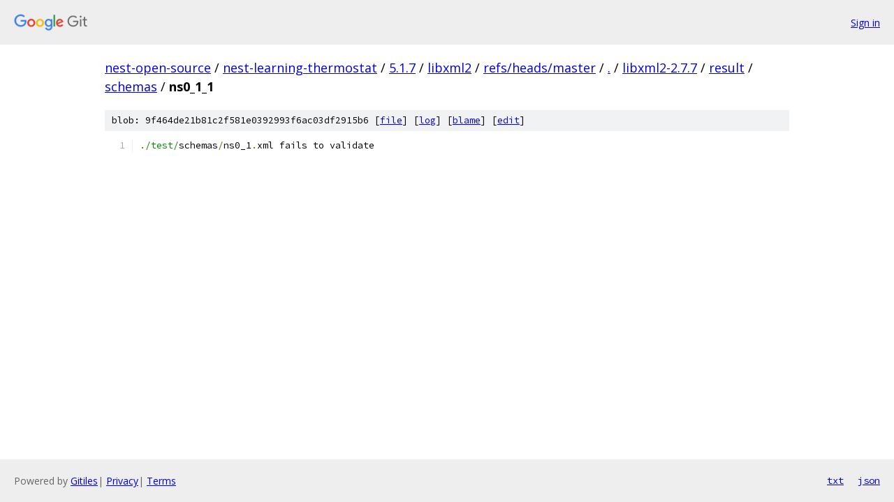

--- FILE ---
content_type: text/html; charset=utf-8
request_url: https://nest-open-source.googlesource.com/nest-learning-thermostat/5.1.7/libxml2/+/refs/heads/master/libxml2-2.7.7/result/schemas/ns0_1_1
body_size: 980
content:
<!DOCTYPE html><html lang="en"><head><meta charset="utf-8"><meta name="viewport" content="width=device-width, initial-scale=1"><title>libxml2-2.7.7/result/schemas/ns0_1_1 - nest-learning-thermostat/5.1.7/libxml2 - Git at Google</title><link rel="stylesheet" type="text/css" href="/+static/base.css"><link rel="stylesheet" type="text/css" href="/+static/prettify/prettify.css"><!-- default customHeadTagPart --></head><body class="Site"><header class="Site-header"><div class="Header"><a class="Header-image" href="/"><img src="//www.gstatic.com/images/branding/lockups/2x/lockup_git_color_108x24dp.png" width="108" height="24" alt="Google Git"></a><div class="Header-menu"> <a class="Header-menuItem" href="https://accounts.google.com/AccountChooser?faa=1&amp;continue=https://nest-open-source.googlesource.com/login/nest-learning-thermostat/5.1.7/libxml2/%2B/refs/heads/master/libxml2-2.7.7/result/schemas/ns0_1_1">Sign in</a> </div></div></header><div class="Site-content"><div class="Container "><div class="Breadcrumbs"><a class="Breadcrumbs-crumb" href="/?format=HTML">nest-open-source</a> / <a class="Breadcrumbs-crumb" href="/nest-learning-thermostat/">nest-learning-thermostat</a> / <a class="Breadcrumbs-crumb" href="/nest-learning-thermostat/5.1.7/">5.1.7</a> / <a class="Breadcrumbs-crumb" href="/nest-learning-thermostat/5.1.7/libxml2/">libxml2</a> / <a class="Breadcrumbs-crumb" href="/nest-learning-thermostat/5.1.7/libxml2/+/refs/heads/master">refs/heads/master</a> / <a class="Breadcrumbs-crumb" href="/nest-learning-thermostat/5.1.7/libxml2/+/refs/heads/master/">.</a> / <a class="Breadcrumbs-crumb" href="/nest-learning-thermostat/5.1.7/libxml2/+/refs/heads/master/libxml2-2.7.7">libxml2-2.7.7</a> / <a class="Breadcrumbs-crumb" href="/nest-learning-thermostat/5.1.7/libxml2/+/refs/heads/master/libxml2-2.7.7/result">result</a> / <a class="Breadcrumbs-crumb" href="/nest-learning-thermostat/5.1.7/libxml2/+/refs/heads/master/libxml2-2.7.7/result/schemas">schemas</a> / <span class="Breadcrumbs-crumb">ns0_1_1</span></div><div class="u-sha1 u-monospace BlobSha1">blob: 9f464de21b81c2f581e0392993f6ac03df2915b6 [<a href="/nest-learning-thermostat/5.1.7/libxml2/+/refs/heads/master/libxml2-2.7.7/result/schemas/ns0_1_1">file</a>] [<a href="/nest-learning-thermostat/5.1.7/libxml2/+log/refs/heads/master/libxml2-2.7.7/result/schemas/ns0_1_1">log</a>] [<a href="/nest-learning-thermostat/5.1.7/libxml2/+blame/refs/heads/master/libxml2-2.7.7/result/schemas/ns0_1_1">blame</a>] [<a href="https://nest-open-source-review.googlesource.com/admin/repos/edit/repo/nest-learning-thermostat/5.1.7/libxml2/branch/refs/heads/master/file/libxml2-2.7.7/result/schemas/ns0_1_1">edit</a>]</div><table class="FileContents"><tr class="u-pre u-monospace FileContents-line"><td class="u-lineNum u-noSelect FileContents-lineNum" data-line-number="1"></td><td class="FileContents-lineContents" id="1"><span class="pun">.</span><span class="str">/test/</span><span class="pln">schemas</span><span class="pun">/</span><span class="pln">ns0_1</span><span class="pun">.</span><span class="pln">xml fails to validate</span></td></tr></table><script nonce="5EaPZiFnI-ee5zDJ35SowA">for (let lineNumEl of document.querySelectorAll('td.u-lineNum')) {lineNumEl.onclick = () => {window.location.hash = `#${lineNumEl.getAttribute('data-line-number')}`;};}</script></div> <!-- Container --></div> <!-- Site-content --><footer class="Site-footer"><div class="Footer"><span class="Footer-poweredBy">Powered by <a href="https://gerrit.googlesource.com/gitiles/">Gitiles</a>| <a href="https://policies.google.com/privacy">Privacy</a>| <a href="https://policies.google.com/terms">Terms</a></span><span class="Footer-formats"><a class="u-monospace Footer-formatsItem" href="?format=TEXT">txt</a> <a class="u-monospace Footer-formatsItem" href="?format=JSON">json</a></span></div></footer></body></html>